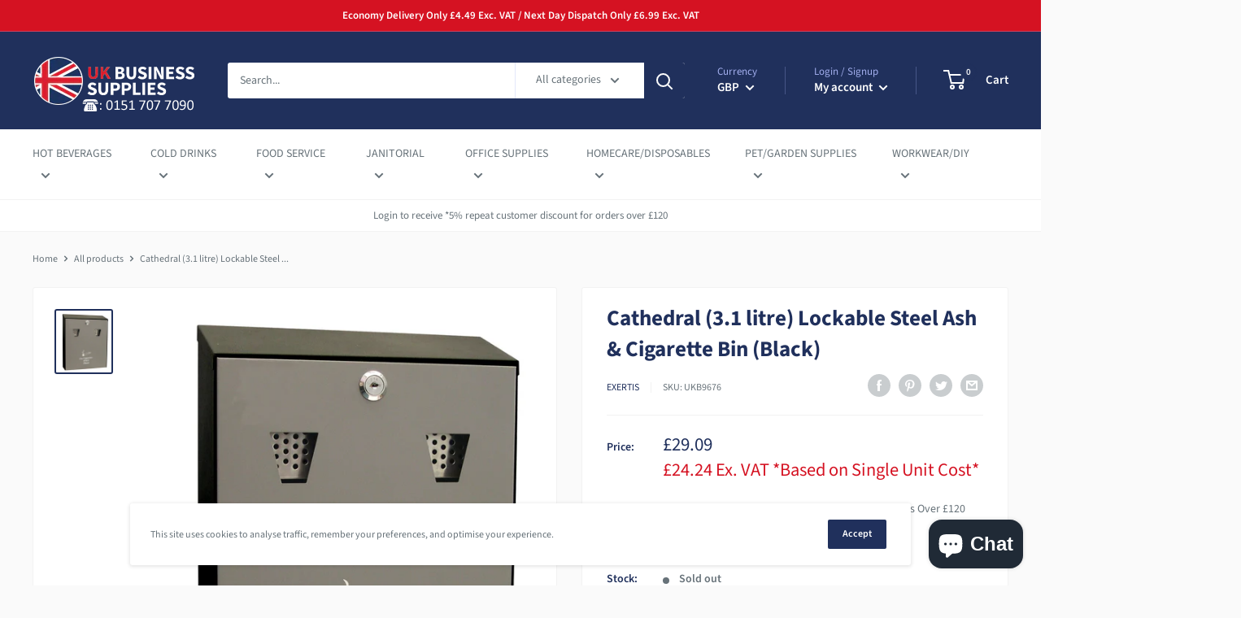

--- FILE ---
content_type: text/javascript
request_url: https://www.ukbusinesssupplies.co.uk/cdn/shop/t/7/assets/custom.js?v=62229196904953801901582277373
body_size: -569
content:
$(document).ready(function(){$(".block-swatch").click(function(){setTimeout(function(){var price=parseFloat($(".product-form .price-list .price").html().substring(1)),priceVAT=price*1.2,priceVATString=priceVAT.toFixed(2);$(".price-with-VAT").html(priceVATString)},50)}),$(".nav-dropdown__has-children").mouseenter(function(){var thisElem=$(this);thisElem.parent().addClass("is-dropdown-open");var elem=document.querySelector(".is-dropdown-open .nav-dropdown .is-dropdown-open .nav-dropdown"),bounding=elem.getBoundingClientRect();bounding.right>(window.innerWidth||document.documentElement.clientWidth)&&thisElem.next(".nav-dropdown").addClass("is-dropdown-open-right")})});
//# sourceMappingURL=/cdn/shop/t/7/assets/custom.js.map?v=62229196904953801901582277373
